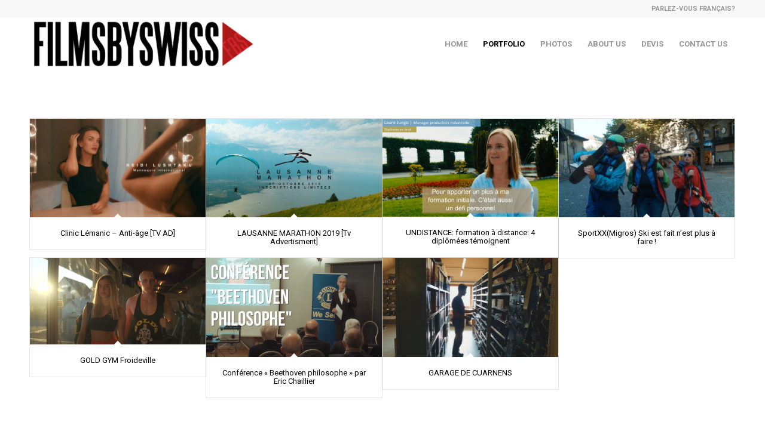

--- FILE ---
content_type: text/html; charset=UTF-8
request_url: https://filmsbyswiss.com/portfolio/
body_size: 9437
content:
<!DOCTYPE html>
<html lang="fr-FR" class="html_stretched responsive av-preloader-disabled  html_header_top html_logo_left html_main_nav_header html_menu_right html_slim html_header_sticky html_header_shrinking html_header_topbar_active html_mobile_menu_phone html_header_searchicon_disabled html_content_align_center html_header_unstick_top_disabled html_header_stretch_disabled html_minimal_header html_av-overlay-side html_av-overlay-side-classic html_av-submenu-noclone html_entry_id_32 av-cookies-no-cookie-consent av-no-preview av-default-lightbox html_text_menu_active av-mobile-menu-switch-default">
<head>
<meta charset="UTF-8" />
<meta name="robots" content="index, follow" />


<!-- mobile setting -->
<meta name="viewport" content="width=device-width, initial-scale=1">

<!-- Scripts/CSS and wp_head hook -->
<title>PORTFOLIO &#8211; filmsbyswiss.com</title>
<meta name='robots' content='max-image-preview:large' />
	<style>img:is([sizes="auto" i], [sizes^="auto," i]) { contain-intrinsic-size: 3000px 1500px }</style>
	
<!-- google webfont font replacement -->

			<script type='text/javascript'>

				(function() {

					/*	check if webfonts are disabled by user setting via cookie - or user must opt in.	*/
					var html = document.getElementsByTagName('html')[0];
					var cookie_check = html.className.indexOf('av-cookies-needs-opt-in') >= 0 || html.className.indexOf('av-cookies-can-opt-out') >= 0;
					var allow_continue = true;
					var silent_accept_cookie = html.className.indexOf('av-cookies-user-silent-accept') >= 0;

					if( cookie_check && ! silent_accept_cookie )
					{
						if( ! document.cookie.match(/aviaCookieConsent/) || html.className.indexOf('av-cookies-session-refused') >= 0 )
						{
							allow_continue = false;
						}
						else
						{
							if( ! document.cookie.match(/aviaPrivacyRefuseCookiesHideBar/) )
							{
								allow_continue = false;
							}
							else if( ! document.cookie.match(/aviaPrivacyEssentialCookiesEnabled/) )
							{
								allow_continue = false;
							}
							else if( document.cookie.match(/aviaPrivacyGoogleWebfontsDisabled/) )
							{
								allow_continue = false;
							}
						}
					}

					if( allow_continue )
					{
						var f = document.createElement('link');

						f.type 	= 'text/css';
						f.rel 	= 'stylesheet';
						f.href 	= 'https://fonts.googleapis.com/css?family=Roboto:100,400,700&display=auto';
						f.id 	= 'avia-google-webfont';

						document.getElementsByTagName('head')[0].appendChild(f);
					}
				})();

			</script>
			<link rel='stylesheet' id='wp-block-library-css' href='https://filmsbyswiss.com/wp-includes/css/dist/block-library/style.css?ver=6.7.1' type='text/css' media='all' />
<style id='global-styles-inline-css' type='text/css'>
:root{--wp--preset--aspect-ratio--square: 1;--wp--preset--aspect-ratio--4-3: 4/3;--wp--preset--aspect-ratio--3-4: 3/4;--wp--preset--aspect-ratio--3-2: 3/2;--wp--preset--aspect-ratio--2-3: 2/3;--wp--preset--aspect-ratio--16-9: 16/9;--wp--preset--aspect-ratio--9-16: 9/16;--wp--preset--color--black: #000000;--wp--preset--color--cyan-bluish-gray: #abb8c3;--wp--preset--color--white: #ffffff;--wp--preset--color--pale-pink: #f78da7;--wp--preset--color--vivid-red: #cf2e2e;--wp--preset--color--luminous-vivid-orange: #ff6900;--wp--preset--color--luminous-vivid-amber: #fcb900;--wp--preset--color--light-green-cyan: #7bdcb5;--wp--preset--color--vivid-green-cyan: #00d084;--wp--preset--color--pale-cyan-blue: #8ed1fc;--wp--preset--color--vivid-cyan-blue: #0693e3;--wp--preset--color--vivid-purple: #9b51e0;--wp--preset--color--metallic-red: #b02b2c;--wp--preset--color--maximum-yellow-red: #edae44;--wp--preset--color--yellow-sun: #eeee22;--wp--preset--color--palm-leaf: #83a846;--wp--preset--color--aero: #7bb0e7;--wp--preset--color--old-lavender: #745f7e;--wp--preset--color--steel-teal: #5f8789;--wp--preset--color--raspberry-pink: #d65799;--wp--preset--color--medium-turquoise: #4ecac2;--wp--preset--gradient--vivid-cyan-blue-to-vivid-purple: linear-gradient(135deg,rgba(6,147,227,1) 0%,rgb(155,81,224) 100%);--wp--preset--gradient--light-green-cyan-to-vivid-green-cyan: linear-gradient(135deg,rgb(122,220,180) 0%,rgb(0,208,130) 100%);--wp--preset--gradient--luminous-vivid-amber-to-luminous-vivid-orange: linear-gradient(135deg,rgba(252,185,0,1) 0%,rgba(255,105,0,1) 100%);--wp--preset--gradient--luminous-vivid-orange-to-vivid-red: linear-gradient(135deg,rgba(255,105,0,1) 0%,rgb(207,46,46) 100%);--wp--preset--gradient--very-light-gray-to-cyan-bluish-gray: linear-gradient(135deg,rgb(238,238,238) 0%,rgb(169,184,195) 100%);--wp--preset--gradient--cool-to-warm-spectrum: linear-gradient(135deg,rgb(74,234,220) 0%,rgb(151,120,209) 20%,rgb(207,42,186) 40%,rgb(238,44,130) 60%,rgb(251,105,98) 80%,rgb(254,248,76) 100%);--wp--preset--gradient--blush-light-purple: linear-gradient(135deg,rgb(255,206,236) 0%,rgb(152,150,240) 100%);--wp--preset--gradient--blush-bordeaux: linear-gradient(135deg,rgb(254,205,165) 0%,rgb(254,45,45) 50%,rgb(107,0,62) 100%);--wp--preset--gradient--luminous-dusk: linear-gradient(135deg,rgb(255,203,112) 0%,rgb(199,81,192) 50%,rgb(65,88,208) 100%);--wp--preset--gradient--pale-ocean: linear-gradient(135deg,rgb(255,245,203) 0%,rgb(182,227,212) 50%,rgb(51,167,181) 100%);--wp--preset--gradient--electric-grass: linear-gradient(135deg,rgb(202,248,128) 0%,rgb(113,206,126) 100%);--wp--preset--gradient--midnight: linear-gradient(135deg,rgb(2,3,129) 0%,rgb(40,116,252) 100%);--wp--preset--font-size--small: 1rem;--wp--preset--font-size--medium: 1.125rem;--wp--preset--font-size--large: 1.75rem;--wp--preset--font-size--x-large: clamp(1.75rem, 3vw, 2.25rem);--wp--preset--spacing--20: 0.44rem;--wp--preset--spacing--30: 0.67rem;--wp--preset--spacing--40: 1rem;--wp--preset--spacing--50: 1.5rem;--wp--preset--spacing--60: 2.25rem;--wp--preset--spacing--70: 3.38rem;--wp--preset--spacing--80: 5.06rem;--wp--preset--shadow--natural: 6px 6px 9px rgba(0, 0, 0, 0.2);--wp--preset--shadow--deep: 12px 12px 50px rgba(0, 0, 0, 0.4);--wp--preset--shadow--sharp: 6px 6px 0px rgba(0, 0, 0, 0.2);--wp--preset--shadow--outlined: 6px 6px 0px -3px rgba(255, 255, 255, 1), 6px 6px rgba(0, 0, 0, 1);--wp--preset--shadow--crisp: 6px 6px 0px rgba(0, 0, 0, 1);}:root { --wp--style--global--content-size: 800px;--wp--style--global--wide-size: 1130px; }:where(body) { margin: 0; }.wp-site-blocks > .alignleft { float: left; margin-right: 2em; }.wp-site-blocks > .alignright { float: right; margin-left: 2em; }.wp-site-blocks > .aligncenter { justify-content: center; margin-left: auto; margin-right: auto; }:where(.is-layout-flex){gap: 0.5em;}:where(.is-layout-grid){gap: 0.5em;}.is-layout-flow > .alignleft{float: left;margin-inline-start: 0;margin-inline-end: 2em;}.is-layout-flow > .alignright{float: right;margin-inline-start: 2em;margin-inline-end: 0;}.is-layout-flow > .aligncenter{margin-left: auto !important;margin-right: auto !important;}.is-layout-constrained > .alignleft{float: left;margin-inline-start: 0;margin-inline-end: 2em;}.is-layout-constrained > .alignright{float: right;margin-inline-start: 2em;margin-inline-end: 0;}.is-layout-constrained > .aligncenter{margin-left: auto !important;margin-right: auto !important;}.is-layout-constrained > :where(:not(.alignleft):not(.alignright):not(.alignfull)){max-width: var(--wp--style--global--content-size);margin-left: auto !important;margin-right: auto !important;}.is-layout-constrained > .alignwide{max-width: var(--wp--style--global--wide-size);}body .is-layout-flex{display: flex;}.is-layout-flex{flex-wrap: wrap;align-items: center;}.is-layout-flex > :is(*, div){margin: 0;}body .is-layout-grid{display: grid;}.is-layout-grid > :is(*, div){margin: 0;}body{padding-top: 0px;padding-right: 0px;padding-bottom: 0px;padding-left: 0px;}a:where(:not(.wp-element-button)){text-decoration: underline;}:root :where(.wp-element-button, .wp-block-button__link){background-color: #32373c;border-width: 0;color: #fff;font-family: inherit;font-size: inherit;line-height: inherit;padding: calc(0.667em + 2px) calc(1.333em + 2px);text-decoration: none;}.has-black-color{color: var(--wp--preset--color--black) !important;}.has-cyan-bluish-gray-color{color: var(--wp--preset--color--cyan-bluish-gray) !important;}.has-white-color{color: var(--wp--preset--color--white) !important;}.has-pale-pink-color{color: var(--wp--preset--color--pale-pink) !important;}.has-vivid-red-color{color: var(--wp--preset--color--vivid-red) !important;}.has-luminous-vivid-orange-color{color: var(--wp--preset--color--luminous-vivid-orange) !important;}.has-luminous-vivid-amber-color{color: var(--wp--preset--color--luminous-vivid-amber) !important;}.has-light-green-cyan-color{color: var(--wp--preset--color--light-green-cyan) !important;}.has-vivid-green-cyan-color{color: var(--wp--preset--color--vivid-green-cyan) !important;}.has-pale-cyan-blue-color{color: var(--wp--preset--color--pale-cyan-blue) !important;}.has-vivid-cyan-blue-color{color: var(--wp--preset--color--vivid-cyan-blue) !important;}.has-vivid-purple-color{color: var(--wp--preset--color--vivid-purple) !important;}.has-metallic-red-color{color: var(--wp--preset--color--metallic-red) !important;}.has-maximum-yellow-red-color{color: var(--wp--preset--color--maximum-yellow-red) !important;}.has-yellow-sun-color{color: var(--wp--preset--color--yellow-sun) !important;}.has-palm-leaf-color{color: var(--wp--preset--color--palm-leaf) !important;}.has-aero-color{color: var(--wp--preset--color--aero) !important;}.has-old-lavender-color{color: var(--wp--preset--color--old-lavender) !important;}.has-steel-teal-color{color: var(--wp--preset--color--steel-teal) !important;}.has-raspberry-pink-color{color: var(--wp--preset--color--raspberry-pink) !important;}.has-medium-turquoise-color{color: var(--wp--preset--color--medium-turquoise) !important;}.has-black-background-color{background-color: var(--wp--preset--color--black) !important;}.has-cyan-bluish-gray-background-color{background-color: var(--wp--preset--color--cyan-bluish-gray) !important;}.has-white-background-color{background-color: var(--wp--preset--color--white) !important;}.has-pale-pink-background-color{background-color: var(--wp--preset--color--pale-pink) !important;}.has-vivid-red-background-color{background-color: var(--wp--preset--color--vivid-red) !important;}.has-luminous-vivid-orange-background-color{background-color: var(--wp--preset--color--luminous-vivid-orange) !important;}.has-luminous-vivid-amber-background-color{background-color: var(--wp--preset--color--luminous-vivid-amber) !important;}.has-light-green-cyan-background-color{background-color: var(--wp--preset--color--light-green-cyan) !important;}.has-vivid-green-cyan-background-color{background-color: var(--wp--preset--color--vivid-green-cyan) !important;}.has-pale-cyan-blue-background-color{background-color: var(--wp--preset--color--pale-cyan-blue) !important;}.has-vivid-cyan-blue-background-color{background-color: var(--wp--preset--color--vivid-cyan-blue) !important;}.has-vivid-purple-background-color{background-color: var(--wp--preset--color--vivid-purple) !important;}.has-metallic-red-background-color{background-color: var(--wp--preset--color--metallic-red) !important;}.has-maximum-yellow-red-background-color{background-color: var(--wp--preset--color--maximum-yellow-red) !important;}.has-yellow-sun-background-color{background-color: var(--wp--preset--color--yellow-sun) !important;}.has-palm-leaf-background-color{background-color: var(--wp--preset--color--palm-leaf) !important;}.has-aero-background-color{background-color: var(--wp--preset--color--aero) !important;}.has-old-lavender-background-color{background-color: var(--wp--preset--color--old-lavender) !important;}.has-steel-teal-background-color{background-color: var(--wp--preset--color--steel-teal) !important;}.has-raspberry-pink-background-color{background-color: var(--wp--preset--color--raspberry-pink) !important;}.has-medium-turquoise-background-color{background-color: var(--wp--preset--color--medium-turquoise) !important;}.has-black-border-color{border-color: var(--wp--preset--color--black) !important;}.has-cyan-bluish-gray-border-color{border-color: var(--wp--preset--color--cyan-bluish-gray) !important;}.has-white-border-color{border-color: var(--wp--preset--color--white) !important;}.has-pale-pink-border-color{border-color: var(--wp--preset--color--pale-pink) !important;}.has-vivid-red-border-color{border-color: var(--wp--preset--color--vivid-red) !important;}.has-luminous-vivid-orange-border-color{border-color: var(--wp--preset--color--luminous-vivid-orange) !important;}.has-luminous-vivid-amber-border-color{border-color: var(--wp--preset--color--luminous-vivid-amber) !important;}.has-light-green-cyan-border-color{border-color: var(--wp--preset--color--light-green-cyan) !important;}.has-vivid-green-cyan-border-color{border-color: var(--wp--preset--color--vivid-green-cyan) !important;}.has-pale-cyan-blue-border-color{border-color: var(--wp--preset--color--pale-cyan-blue) !important;}.has-vivid-cyan-blue-border-color{border-color: var(--wp--preset--color--vivid-cyan-blue) !important;}.has-vivid-purple-border-color{border-color: var(--wp--preset--color--vivid-purple) !important;}.has-metallic-red-border-color{border-color: var(--wp--preset--color--metallic-red) !important;}.has-maximum-yellow-red-border-color{border-color: var(--wp--preset--color--maximum-yellow-red) !important;}.has-yellow-sun-border-color{border-color: var(--wp--preset--color--yellow-sun) !important;}.has-palm-leaf-border-color{border-color: var(--wp--preset--color--palm-leaf) !important;}.has-aero-border-color{border-color: var(--wp--preset--color--aero) !important;}.has-old-lavender-border-color{border-color: var(--wp--preset--color--old-lavender) !important;}.has-steel-teal-border-color{border-color: var(--wp--preset--color--steel-teal) !important;}.has-raspberry-pink-border-color{border-color: var(--wp--preset--color--raspberry-pink) !important;}.has-medium-turquoise-border-color{border-color: var(--wp--preset--color--medium-turquoise) !important;}.has-vivid-cyan-blue-to-vivid-purple-gradient-background{background: var(--wp--preset--gradient--vivid-cyan-blue-to-vivid-purple) !important;}.has-light-green-cyan-to-vivid-green-cyan-gradient-background{background: var(--wp--preset--gradient--light-green-cyan-to-vivid-green-cyan) !important;}.has-luminous-vivid-amber-to-luminous-vivid-orange-gradient-background{background: var(--wp--preset--gradient--luminous-vivid-amber-to-luminous-vivid-orange) !important;}.has-luminous-vivid-orange-to-vivid-red-gradient-background{background: var(--wp--preset--gradient--luminous-vivid-orange-to-vivid-red) !important;}.has-very-light-gray-to-cyan-bluish-gray-gradient-background{background: var(--wp--preset--gradient--very-light-gray-to-cyan-bluish-gray) !important;}.has-cool-to-warm-spectrum-gradient-background{background: var(--wp--preset--gradient--cool-to-warm-spectrum) !important;}.has-blush-light-purple-gradient-background{background: var(--wp--preset--gradient--blush-light-purple) !important;}.has-blush-bordeaux-gradient-background{background: var(--wp--preset--gradient--blush-bordeaux) !important;}.has-luminous-dusk-gradient-background{background: var(--wp--preset--gradient--luminous-dusk) !important;}.has-pale-ocean-gradient-background{background: var(--wp--preset--gradient--pale-ocean) !important;}.has-electric-grass-gradient-background{background: var(--wp--preset--gradient--electric-grass) !important;}.has-midnight-gradient-background{background: var(--wp--preset--gradient--midnight) !important;}.has-small-font-size{font-size: var(--wp--preset--font-size--small) !important;}.has-medium-font-size{font-size: var(--wp--preset--font-size--medium) !important;}.has-large-font-size{font-size: var(--wp--preset--font-size--large) !important;}.has-x-large-font-size{font-size: var(--wp--preset--font-size--x-large) !important;}
:where(.wp-block-post-template.is-layout-flex){gap: 1.25em;}:where(.wp-block-post-template.is-layout-grid){gap: 1.25em;}
:where(.wp-block-columns.is-layout-flex){gap: 2em;}:where(.wp-block-columns.is-layout-grid){gap: 2em;}
:root :where(.wp-block-pullquote){font-size: 1.5em;line-height: 1.6;}
</style>
<link rel='stylesheet' id='bootstrap-style-css' href='https://filmsbyswiss.com/wp-content/plugins/wp-logical-devis/assets/css/bootstrap.min.css?ver=4.1.1' type='text/css' media='all' />
<link rel='stylesheet' id='slider-style-css' href='https://filmsbyswiss.com/wp-content/plugins/wp-logical-devis/assets/css/bootstrap-slider.min.css?ver=10.0.2' type='text/css' media='all' />
<link rel='stylesheet' id='grid-style-css' href='https://filmsbyswiss.com/wp-content/plugins/wp-logical-devis/assets/css/grid.css?ver=6.7.1' type='text/css' media='all' />
<link rel='stylesheet' id='pretty-style-css' href='https://filmsbyswiss.com/wp-content/plugins/wp-logical-devis/assets/css/pretty.css?ver=1.1.0' type='text/css' media='all' />
<link rel='stylesheet' id='parent-style-css' href='https://filmsbyswiss.com/wp-content/themes/enfold/style.css?ver=6.7.1' type='text/css' media='all' />
<link rel='stylesheet' id='child-style-css' href='https://filmsbyswiss.com/wp-content/themes/enfold-child-filmsbyswiss/style.css?ver=3536' type='text/css' media='all' />
<link rel='stylesheet' id='avia-merged-styles-css' href='https://filmsbyswiss.com/wp-content/uploads/sites/14/dynamic_avia/avia-merged-styles-57b00c27cb4cfe2de816b202854abadb---6734640e53cfa.css' type='text/css' media='all' />
<link rel="canonical" href="https://filmsbyswiss.com/portfolio/" />
<link rel='shortlink' href='https://filmsbyswiss.com/?p=32' />
<link rel="alternate" title="oEmbed (JSON)" type="application/json+oembed" href="https://filmsbyswiss.com/wp-json/oembed/1.0/embed?url=https%3A%2F%2Ffilmsbyswiss.com%2Fportfolio%2F" />
<link rel="alternate" title="oEmbed (XML)" type="text/xml+oembed" href="https://filmsbyswiss.com/wp-json/oembed/1.0/embed?url=https%3A%2F%2Ffilmsbyswiss.com%2Fportfolio%2F&#038;format=xml" />
<link rel="profile" href="https://gmpg.org/xfn/11" />
<link rel="alternate" type="application/rss+xml" title="filmsbyswiss.com RSS2 Feed" href="https://filmsbyswiss.com/feed/" />
<link rel="pingback" href="https://filmsbyswiss.com/xmlrpc.php" />
<!--[if lt IE 9]><script src="https://filmsbyswiss.com/wp-content/themes/enfold/js/html5shiv.js"></script><![endif]-->
<link rel="icon" href="https://filmsbyswiss.com/wp-content/uploads/sites/14/2022/08/favicon-80x80.png" type="image/png">

<!-- To speed up the rendering and to display the site as fast as possible to the user we include some styles and scripts for above the fold content inline -->
<script type="text/javascript">'use strict';var avia_is_mobile=!1;if(/Android|webOS|iPhone|iPad|iPod|BlackBerry|IEMobile|Opera Mini/i.test(navigator.userAgent)&&'ontouchstart' in document.documentElement){avia_is_mobile=!0;document.documentElement.className+=' avia_mobile '}
else{document.documentElement.className+=' avia_desktop '};document.documentElement.className+=' js_active ';(function(){var e=['-webkit-','-moz-','-ms-',''],n='',o=!1,a=!1;for(var t in e){if(e[t]+'transform' in document.documentElement.style){o=!0;n=e[t]+'transform'};if(e[t]+'perspective' in document.documentElement.style){a=!0}};if(o){document.documentElement.className+=' avia_transform '};if(a){document.documentElement.className+=' avia_transform3d '};if(typeof document.getElementsByClassName=='function'&&typeof document.documentElement.getBoundingClientRect=='function'&&avia_is_mobile==!1){if(n&&window.innerHeight>0){setTimeout(function(){var e=0,o={},a=0,t=document.getElementsByClassName('av-parallax'),i=window.pageYOffset||document.documentElement.scrollTop;for(e=0;e<t.length;e++){t[e].style.top='0px';o=t[e].getBoundingClientRect();a=Math.ceil((window.innerHeight+i-o.top)*0.3);t[e].style[n]='translate(0px, '+a+'px)';t[e].style.top='auto';t[e].className+=' enabled-parallax '}},50)}}})();</script><style type="text/css">
		@font-face {font-family: 'entypo-fontello'; font-weight: normal; font-style: normal; font-display: auto;
		src: url('https://filmsbyswiss.com/wp-content/themes/enfold/config-templatebuilder/avia-template-builder/assets/fonts/entypo-fontello.woff2') format('woff2'),
		url('https://filmsbyswiss.com/wp-content/themes/enfold/config-templatebuilder/avia-template-builder/assets/fonts/entypo-fontello.woff') format('woff'),
		url('https://filmsbyswiss.com/wp-content/themes/enfold/config-templatebuilder/avia-template-builder/assets/fonts/entypo-fontello.ttf') format('truetype'),
		url('https://filmsbyswiss.com/wp-content/themes/enfold/config-templatebuilder/avia-template-builder/assets/fonts/entypo-fontello.svg#entypo-fontello') format('svg'),
		url('https://filmsbyswiss.com/wp-content/themes/enfold/config-templatebuilder/avia-template-builder/assets/fonts/entypo-fontello.eot'),
		url('https://filmsbyswiss.com/wp-content/themes/enfold/config-templatebuilder/avia-template-builder/assets/fonts/entypo-fontello.eot?#iefix') format('embedded-opentype');
		} #top .avia-font-entypo-fontello, body .avia-font-entypo-fontello, html body [data-av_iconfont='entypo-fontello']:before{ font-family: 'entypo-fontello'; }
		</style>
</head>

<body id="top" class="page-template-default page page-id-32 stretched rtl_columns av-curtain-numeric roboto  avia-responsive-images-support av-recaptcha-enabled av-google-badge-hide" itemscope="itemscope" itemtype="https://schema.org/WebPage" >

	
	<div id='wrap_all'>

	
<header id='header' class='all_colors header_color light_bg_color  av_header_top av_logo_left av_main_nav_header av_menu_right av_slim av_header_sticky av_header_shrinking av_header_stretch_disabled av_mobile_menu_phone av_header_searchicon_disabled av_header_unstick_top_disabled av_minimal_header av_bottom_nav_disabled  av_header_border_disabled'  data-av_shrink_factor='50' role="banner" itemscope="itemscope" itemtype="https://schema.org/WPHeader" >

		<div id='header_meta' class='container_wrap container_wrap_meta  av_secondary_right av_extra_header_active av_entry_id_32'>

			      <div class='container'>
			      <nav class='sub_menu'  role="navigation" itemscope="itemscope" itemtype="https://schema.org/SiteNavigationElement" ><ul role="menu" class="menu" id="avia2-menu"><li role="menuitem" id="menu-item-708" class="menu-item menu-item-type-custom menu-item-object-custom menu-item-708"><a href="https://filmsbyswiss.ch">Parlez-vous français?</a></li>
</ul></nav>			      </div>
		</div>

		<div  id='header_main' class='container_wrap container_wrap_logo'>

        <div class='container av-logo-container'><div class='inner-container'><span class='logo avia-standard-logo'><a href='https://filmsbyswiss.com/' class='' aria-label='banner site' title='banner site'><img src="https://filmsbyswiss.com/wp-content/uploads/sites/14/2022/07/banner-site-e1658927593586.png" height="100" width="300" alt='filmsbyswiss.com' title='banner site' /></a></span><nav class='main_menu' data-selectname='Select a page'  role="navigation" itemscope="itemscope" itemtype="https://schema.org/SiteNavigationElement" ><div class="avia-menu av-main-nav-wrap"><ul role="menu" class="menu av-main-nav" id="avia-menu"><li role="menuitem" id="menu-item-16" class="menu-item menu-item-type-custom menu-item-object-custom menu-item-home menu-item-top-level menu-item-top-level-1"><a href="https://filmsbyswiss.com/" itemprop="url" tabindex="0"><span class="avia-bullet"></span><span class="avia-menu-text">HOME</span><span class="avia-menu-fx"><span class="avia-arrow-wrap"><span class="avia-arrow"></span></span></span></a></li>
<li role="menuitem" id="menu-item-34" class="menu-item menu-item-type-post_type menu-item-object-page current-menu-item page_item page-item-32 current_page_item menu-item-top-level menu-item-top-level-2"><a href="https://filmsbyswiss.com/portfolio/" itemprop="url" tabindex="0"><span class="avia-bullet"></span><span class="avia-menu-text">PORTFOLIO</span><span class="avia-menu-fx"><span class="avia-arrow-wrap"><span class="avia-arrow"></span></span></span></a></li>
<li role="menuitem" id="menu-item-668" class="menu-item menu-item-type-post_type menu-item-object-page menu-item-top-level menu-item-top-level-3"><a href="https://filmsbyswiss.com/photos/" itemprop="url" tabindex="0"><span class="avia-bullet"></span><span class="avia-menu-text">PHOTOS</span><span class="avia-menu-fx"><span class="avia-arrow-wrap"><span class="avia-arrow"></span></span></span></a></li>
<li role="menuitem" id="menu-item-18" class="menu-item menu-item-type-post_type menu-item-object-page menu-item-top-level menu-item-top-level-4"><a href="https://filmsbyswiss.com/infos/" itemprop="url" tabindex="0"><span class="avia-bullet"></span><span class="avia-menu-text">ABOUT US</span><span class="avia-menu-fx"><span class="avia-arrow-wrap"><span class="avia-arrow"></span></span></span></a></li>
<li role="menuitem" id="menu-item-555" class="menu-item menu-item-type-post_type menu-item-object-page menu-item-top-level menu-item-top-level-5"><a href="https://filmsbyswiss.com/devis/" itemprop="url" tabindex="0"><span class="avia-bullet"></span><span class="avia-menu-text">DEVIS</span><span class="avia-menu-fx"><span class="avia-arrow-wrap"><span class="avia-arrow"></span></span></span></a></li>
<li role="menuitem" id="menu-item-17" class="menu-item menu-item-type-post_type menu-item-object-page menu-item-top-level menu-item-top-level-6"><a href="https://filmsbyswiss.com/contact/" itemprop="url" tabindex="0"><span class="avia-bullet"></span><span class="avia-menu-text">CONTACT US</span><span class="avia-menu-fx"><span class="avia-arrow-wrap"><span class="avia-arrow"></span></span></span></a></li>
<li class="av-burger-menu-main menu-item-avia-special " role="menuitem">
	        			<a href="#" aria-label="Menu" aria-hidden="false">
							<span class="av-hamburger av-hamburger--spin av-js-hamburger">
								<span class="av-hamburger-box">
						          <span class="av-hamburger-inner"></span>
						          <strong>Menu</strong>
								</span>
							</span>
							<span class="avia_hidden_link_text">Menu</span>
						</a>
	        		   </li></ul></div></nav></div> </div> 
		<!-- end container_wrap-->
		</div>
<div class="header_bg"></div>
<!-- end header -->
</header>

	<div id='main' class='all_colors' data-scroll-offset='88'>

	<div   class='main_color container_wrap_first container_wrap fullsize'  ><div class='container av-section-cont-open' ><main  role="main" itemprop="mainContentOfPage"  class='template-page content  av-content-full alpha units'><div class='post-entry post-entry-type-page post-entry-32'><div class='entry-content-wrapper clearfix'><div  class='flex_column av-668w-eb74c7e2504a0ca8ab400eee4b9b42b7 av_one_full  avia-builder-el-0  avia-builder-el-no-sibling  first flex_column_div  '     ><div  id="av-sc-portfolio-1"  class="av-portfolio-grid-sorting-container"><div class='sort_width_container  av-sort-yes' data-portfolio-id='1' ><div id='js_sort_items' ><div class='sort_by_cat hidden'><a href="#" data-filter="all_sort" class="all_sort_button active_sort"><span class="inner_sort_button"><span>All</span><small class="av-cat-count"> 7 </small></span></a><span class="text-sep portfolio_sort_sep">/</span><a href="#" data-filter="portfolio_sort" class="portfolio_sort_button" ><span class="inner_sort_button"><span>Portfolio</span><small class="av-cat-count"> 7 </small></span></a></div></div></div><div  class=' grid-sort-container isotope   no_margin-container with-excerpt-container grid-total-odd grid-col-4 grid-links-' data-portfolio-id='1'><div data-ajax-id='244' class=' grid-entry flex_column isotope-item all_sort no_margin post-entry post-entry-244 grid-entry-overview grid-loop-1 grid-parity-odd  portfolio_sort  av_one_fourth first default_av_fullwidth '><article class='main_color inner-entry'  itemscope="itemscope" itemtype="https://schema.org/CreativeWork" ><a href="https://filmsbyswiss.com/portfolio-item/clinic-lemanic-anti-age-spot-tv/" title='Clinic Lémanic &#8211; Anti-âge [TV AD]'  data-rel='grid-1' class='grid-image avia-hover-fx'> <img decoding="async" fetchpriority="high" width="590" height="332" src="https://filmsbyswiss.com/wp-content/uploads/sites/14/2016/10/598297235_590x332.jpg" class="wp-image-245 avia-img-lazy-loading-not-245 attachment-no scaling size-no scaling wp-post-image" alt="" srcset="https://filmsbyswiss.com/wp-content/uploads/sites/14/2016/10/598297235_590x332.jpg 590w, https://filmsbyswiss.com/wp-content/uploads/sites/14/2016/10/598297235_590x332-300x169.jpg 300w" sizes="(max-width: 590px) 100vw, 590px" /></a><div class='grid-content'><div class='avia-arrow'></div><header class="entry-content-header" aria-label="Portfolio: Clinic Lémanic &#8211; Anti-âge [TV AD]"><h3 class='grid-entry-title entry-title '  itemprop="headline" ><a href='https://filmsbyswiss.com/portfolio-item/clinic-lemanic-anti-age-spot-tv/' title='Clinic Lémanic &#8211; Anti-âge [TV AD]'>Clinic Lémanic &#8211; Anti-âge [TV AD]</a></h3></header></div><footer class="entry-footer"></footer></article></div><div data-ajax-id='151' class=' grid-entry flex_column isotope-item all_sort no_margin post-entry post-entry-151 grid-entry-overview grid-loop-2 grid-parity-even  portfolio_sort  av_one_fourth  default_av_fullwidth '><article class='main_color inner-entry'  itemscope="itemscope" itemtype="https://schema.org/CreativeWork" ><a href="https://filmsbyswiss.com/portfolio-item/lausanne-marathon-2015-tv-advertisment/" title='LAUSANNE MARATHON 2019 [Tv Advertisment]'  data-rel='grid-1' class='grid-image avia-hover-fx'> <img decoding="async" fetchpriority="high" width="2560" height="1435" src="https://filmsbyswiss.com/wp-content/uploads/sites/14/2022/07/LM-thumbnail-scaled.jpg" class="wp-image-674 avia-img-lazy-loading-not-674 attachment-no scaling size-no scaling wp-post-image" alt="" srcset="https://filmsbyswiss.com/wp-content/uploads/sites/14/2022/07/LM-thumbnail-scaled.jpg 2560w, https://filmsbyswiss.com/wp-content/uploads/sites/14/2022/07/LM-thumbnail-300x168.jpg 300w, https://filmsbyswiss.com/wp-content/uploads/sites/14/2022/07/LM-thumbnail-1024x574.jpg 1024w, https://filmsbyswiss.com/wp-content/uploads/sites/14/2022/07/LM-thumbnail-768x430.jpg 768w, https://filmsbyswiss.com/wp-content/uploads/sites/14/2022/07/LM-thumbnail-1536x861.jpg 1536w, https://filmsbyswiss.com/wp-content/uploads/sites/14/2022/07/LM-thumbnail-2048x1148.jpg 2048w, https://filmsbyswiss.com/wp-content/uploads/sites/14/2022/07/LM-thumbnail-1120x628.jpg 1120w" sizes="(max-width: 2560px) 100vw, 2560px" /></a><div class='grid-content'><div class='avia-arrow'></div><header class="entry-content-header" aria-label="Portfolio: LAUSANNE MARATHON 2019 [Tv Advertisment]"><h3 class='grid-entry-title entry-title '  itemprop="headline" ><a href='https://filmsbyswiss.com/portfolio-item/lausanne-marathon-2015-tv-advertisment/' title='LAUSANNE MARATHON 2019 [Tv Advertisment]'>LAUSANNE MARATHON 2019 [Tv Advertisment]</a></h3></header></div><footer class="entry-footer"></footer></article></div><div data-ajax-id='632' class=' grid-entry flex_column isotope-item all_sort no_margin post-entry post-entry-632 grid-entry-overview grid-loop-3 grid-parity-odd  portfolio_sort  av_one_fourth  default_av_fullwidth '><article class='main_color inner-entry'  itemscope="itemscope" itemtype="https://schema.org/CreativeWork" ><a href="https://filmsbyswiss.com/portfolio-item/undistance-formation-a-distance-4-diplomees-temoignent/" title='UNDISTANCE: formation à distance: 4 diplômées témoignent'  data-rel='grid-1' class='grid-image avia-hover-fx'> <img decoding="async" fetchpriority="high" width="1322" height="736" src="https://filmsbyswiss.com/wp-content/uploads/sites/14/2022/07/Capture-d’écran-2022-07-27-à-12.49.19.png" class="wp-image-633 avia-img-lazy-loading-not-633 attachment-no scaling size-no scaling wp-post-image" alt="" srcset="https://filmsbyswiss.com/wp-content/uploads/sites/14/2022/07/Capture-d’écran-2022-07-27-à-12.49.19.png 1322w, https://filmsbyswiss.com/wp-content/uploads/sites/14/2022/07/Capture-d’écran-2022-07-27-à-12.49.19-300x167.png 300w, https://filmsbyswiss.com/wp-content/uploads/sites/14/2022/07/Capture-d’écran-2022-07-27-à-12.49.19-1024x570.png 1024w, https://filmsbyswiss.com/wp-content/uploads/sites/14/2022/07/Capture-d’écran-2022-07-27-à-12.49.19-768x428.png 768w, https://filmsbyswiss.com/wp-content/uploads/sites/14/2022/07/Capture-d’écran-2022-07-27-à-12.49.19-1120x624.png 1120w" sizes="(max-width: 1322px) 100vw, 1322px" /></a><div class='grid-content'><div class='avia-arrow'></div><header class="entry-content-header" aria-label="Portfolio: UNDISTANCE: formation à distance: 4 diplômées témoignent"><h3 class='grid-entry-title entry-title '  itemprop="headline" ><a href='https://filmsbyswiss.com/portfolio-item/undistance-formation-a-distance-4-diplomees-temoignent/' title='UNDISTANCE: formation à distance: 4 diplômées témoignent'>UNDISTANCE: formation à distance: 4 diplômées témoignent</a></h3></header></div><footer class="entry-footer"></footer></article></div><div data-ajax-id='348' class=' grid-entry flex_column isotope-item all_sort no_margin post-entry post-entry-348 grid-entry-overview grid-loop-4 grid-parity-even  portfolio_sort  av_one_fourth  default_av_fullwidth '><article class='main_color inner-entry'  itemscope="itemscope" itemtype="https://schema.org/CreativeWork" ><a href="https://filmsbyswiss.com/portfolio-item/sportxxmigros-ski-est-fait-nest-plus-a-faire/" title='SportXX(Migros) Ski est fait n&rsquo;est plus à faire !'  data-rel='grid-1' class='grid-image avia-hover-fx'> <img decoding="async" fetchpriority="high" width="590" height="332" src="https://filmsbyswiss.com/wp-content/uploads/sites/14/2017/11/664855472_590x332.jpg" class="wp-image-349 avia-img-lazy-loading-not-349 attachment-no scaling size-no scaling wp-post-image" alt="" srcset="https://filmsbyswiss.com/wp-content/uploads/sites/14/2017/11/664855472_590x332.jpg 590w, https://filmsbyswiss.com/wp-content/uploads/sites/14/2017/11/664855472_590x332-300x169.jpg 300w" sizes="(max-width: 590px) 100vw, 590px" /></a><div class='grid-content'><div class='avia-arrow'></div><header class="entry-content-header" aria-label="Portfolio: SportXX(Migros) Ski est fait n&rsquo;est plus à faire !"><h3 class='grid-entry-title entry-title '  itemprop="headline" ><a href='https://filmsbyswiss.com/portfolio-item/sportxxmigros-ski-est-fait-nest-plus-a-faire/' title='SportXX(Migros) Ski est fait n&rsquo;est plus à faire !'>SportXX(Migros) Ski est fait n&rsquo;est plus à faire !</a></h3></header></div><footer class="entry-footer"></footer></article></div><div data-ajax-id='629' class=' grid-entry flex_column isotope-item all_sort no_margin post-entry post-entry-629 grid-entry-overview grid-loop-5 grid-parity-odd  portfolio_sort  av_one_fourth first default_av_fullwidth '><article class='main_color inner-entry'  itemscope="itemscope" itemtype="https://schema.org/CreativeWork" ><a href="https://filmsbyswiss.com/portfolio-item/gold-gym-froideville/" title='GOLD GYM Froideville'  data-rel='grid-1' class='grid-image avia-hover-fx'> <img decoding="async" fetchpriority="high" width="2286" height="1122" src="https://filmsbyswiss.com/wp-content/uploads/sites/14/2022/07/Capture-d’écran-2022-07-27-à-12.31.33.png" class="wp-image-630 avia-img-lazy-loading-not-630 attachment-no scaling size-no scaling wp-post-image" alt="" srcset="https://filmsbyswiss.com/wp-content/uploads/sites/14/2022/07/Capture-d’écran-2022-07-27-à-12.31.33.png 2286w, https://filmsbyswiss.com/wp-content/uploads/sites/14/2022/07/Capture-d’écran-2022-07-27-à-12.31.33-300x147.png 300w, https://filmsbyswiss.com/wp-content/uploads/sites/14/2022/07/Capture-d’écran-2022-07-27-à-12.31.33-1024x503.png 1024w, https://filmsbyswiss.com/wp-content/uploads/sites/14/2022/07/Capture-d’écran-2022-07-27-à-12.31.33-768x377.png 768w, https://filmsbyswiss.com/wp-content/uploads/sites/14/2022/07/Capture-d’écran-2022-07-27-à-12.31.33-1536x754.png 1536w, https://filmsbyswiss.com/wp-content/uploads/sites/14/2022/07/Capture-d’écran-2022-07-27-à-12.31.33-2048x1005.png 2048w, https://filmsbyswiss.com/wp-content/uploads/sites/14/2022/07/Capture-d’écran-2022-07-27-à-12.31.33-1120x550.png 1120w" sizes="(max-width: 2286px) 100vw, 2286px" /></a><div class='grid-content'><div class='avia-arrow'></div><header class="entry-content-header" aria-label="Portfolio: GOLD GYM Froideville"><h3 class='grid-entry-title entry-title '  itemprop="headline" ><a href='https://filmsbyswiss.com/portfolio-item/gold-gym-froideville/' title='GOLD GYM Froideville'>GOLD GYM Froideville</a></h3></header></div><footer class="entry-footer"></footer></article></div><div data-ajax-id='626' class=' grid-entry flex_column isotope-item all_sort no_margin post-entry post-entry-626 grid-entry-overview grid-loop-6 grid-parity-even  portfolio_sort  av_one_fourth  default_av_fullwidth '><article class='main_color inner-entry'  itemscope="itemscope" itemtype="https://schema.org/CreativeWork" ><a href="https://filmsbyswiss.com/portfolio-item/conference-beethoven-philosophe-par-eric-chaillier/" title='Conférence « Beethoven philosophe » par Eric Chaillier'  data-rel='grid-1' class='grid-image avia-hover-fx'> <img decoding="async" fetchpriority="high" width="1920" height="1080" src="https://filmsbyswiss.com/wp-content/uploads/sites/14/2022/07/THUMBNAIL-Conférence-22Beethoven-philosophe22_00000.jpg" class="wp-image-627 avia-img-lazy-loading-not-627 attachment-no scaling size-no scaling wp-post-image" alt="" srcset="https://filmsbyswiss.com/wp-content/uploads/sites/14/2022/07/THUMBNAIL-Conférence-22Beethoven-philosophe22_00000.jpg 1920w, https://filmsbyswiss.com/wp-content/uploads/sites/14/2022/07/THUMBNAIL-Conférence-22Beethoven-philosophe22_00000-300x169.jpg 300w, https://filmsbyswiss.com/wp-content/uploads/sites/14/2022/07/THUMBNAIL-Conférence-22Beethoven-philosophe22_00000-1024x576.jpg 1024w, https://filmsbyswiss.com/wp-content/uploads/sites/14/2022/07/THUMBNAIL-Conférence-22Beethoven-philosophe22_00000-768x432.jpg 768w, https://filmsbyswiss.com/wp-content/uploads/sites/14/2022/07/THUMBNAIL-Conférence-22Beethoven-philosophe22_00000-1536x864.jpg 1536w, https://filmsbyswiss.com/wp-content/uploads/sites/14/2022/07/THUMBNAIL-Conférence-22Beethoven-philosophe22_00000-1120x630.jpg 1120w" sizes="(max-width: 1920px) 100vw, 1920px" /></a><div class='grid-content'><div class='avia-arrow'></div><header class="entry-content-header" aria-label="Portfolio: Conférence « Beethoven philosophe » par Eric Chaillier"><h3 class='grid-entry-title entry-title '  itemprop="headline" ><a href='https://filmsbyswiss.com/portfolio-item/conference-beethoven-philosophe-par-eric-chaillier/' title='Conférence « Beethoven philosophe » par Eric Chaillier'>Conférence « Beethoven philosophe » par Eric Chaillier</a></h3></header></div><footer class="entry-footer"></footer></article></div><div data-ajax-id='231' class=' grid-entry flex_column isotope-item all_sort no_margin post-entry post-entry-231 grid-entry-overview grid-loop-7 grid-parity-odd  post-entry-last  portfolio_sort  av_one_fourth  default_av_fullwidth '><article class='main_color inner-entry'  itemscope="itemscope" itemtype="https://schema.org/CreativeWork" ><a href="https://filmsbyswiss.com/portfolio-item/garage-de-cuarnens/" title='GARAGE DE CUARNENS'  data-rel='grid-1' class='grid-image avia-hover-fx'> <img decoding="async" fetchpriority="high" width="590" height="332" src="https://filmsbyswiss.com/wp-content/uploads/sites/14/2016/09/594391730_590x332.jpg" class="wp-image-232 avia-img-lazy-loading-not-232 attachment-no scaling size-no scaling wp-post-image" alt="" srcset="https://filmsbyswiss.com/wp-content/uploads/sites/14/2016/09/594391730_590x332.jpg 590w, https://filmsbyswiss.com/wp-content/uploads/sites/14/2016/09/594391730_590x332-300x169.jpg 300w" sizes="(max-width: 590px) 100vw, 590px" /></a><div class='grid-content'><div class='avia-arrow'></div><header class="entry-content-header" aria-label="Portfolio: GARAGE DE CUARNENS"><h3 class='grid-entry-title entry-title '  itemprop="headline" ><a href='https://filmsbyswiss.com/portfolio-item/garage-de-cuarnens/' title='GARAGE DE CUARNENS'>GARAGE DE CUARNENS</a></h3></header></div><footer class="entry-footer"></footer></article></div></div></div>   <!--   class="av-portfolio-grid-sorting-container"  --></div>
</div></div></main><!-- close content main element --> <!-- section close by builder template -->		</div><!--end builder template--></div><!-- close default .container_wrap element -->

	
				<footer class='container_wrap socket_color' id='socket'  role="contentinfo" itemscope="itemscope" itemtype="https://schema.org/WPFooter" aria-label="Copyright and company info" >
                    <div class='container'>

                        <span class='copyright'>© Copyright 2026 filmsbywiss, Tous droits réservés</span>

                        
                    </div>

	            <!-- ####### END SOCKET CONTAINER ####### -->
				</footer>


					<!-- end main -->
		</div>

		<!-- end wrap_all --></div>

<a href='#top' title='Scroll to top' id='scroll-top-link' aria-hidden='true' data-av_icon='' data-av_iconfont='entypo-fontello' tabindex='-1'><span class="avia_hidden_link_text">Scroll to top</span></a>

<div id="fb-root"></div>


 <script type='text/javascript'>
 /* <![CDATA[ */  
var avia_framework_globals = avia_framework_globals || {};
    avia_framework_globals.frameworkUrl = 'https://filmsbyswiss.com/wp-content/themes/enfold/framework/';
    avia_framework_globals.installedAt = 'https://filmsbyswiss.com/wp-content/themes/enfold/';
    avia_framework_globals.ajaxurl = 'https://filmsbyswiss.com/wp-admin/admin-ajax.php';
/* ]]> */ 
</script>
 
 <style id='core-block-supports-inline-css' type='text/css'>
/**
 * Core styles: block-supports
 */

</style>
<script type="text/javascript" src="https://filmsbyswiss.com/wp-includes/js/jquery/jquery.js?ver=3.7.1" id="jquery-core-js"></script>
<script type="text/javascript" src="https://filmsbyswiss.com/wp-includes/js/jquery/jquery-migrate.js?ver=3.4.1" id="jquery-migrate-js"></script>
<script type="text/javascript" src="https://filmsbyswiss.com/wp-content/plugins/wp-logical-devis/assets/js/bootstrap.min.js?ver=3.3.7" id="bootstrap-js-js"></script>
<script type="text/javascript" src="https://filmsbyswiss.com/wp-content/plugins/wp-logical-devis/assets/js/jquery.bootstrap.wizard.min.js?ver=1.2.0" id="wizard-js-js"></script>
<script type="text/javascript" src="https://filmsbyswiss.com/wp-content/plugins/wp-logical-devis/assets/js/jquery.validate.min.js?ver=1.17.0" id="validate-js-js"></script>
<script type="text/javascript" src="https://filmsbyswiss.com/wp-content/plugins/wp-logical-devis/assets/js/bootstrap-slider.min.js?ver=10.0.2" id="slider-js-js"></script>
<script type="text/javascript" id="prettify-js-js-before">
/* <![CDATA[ */
var the_ajax_devis = "https://filmsbyswiss.com/wp-admin/admin-ajax.php"; 
var postnonce = "cc8b06601b"; 
/* ]]> */
</script>
<script type="text/javascript" src="https://filmsbyswiss.com/wp-content/plugins/wp-logical-devis/assets/js/prettify.js?ver=1.0.0" id="prettify-js-js"></script>
<script type="text/javascript" src="https://filmsbyswiss.com/wp-content/plugins/wp-logical-devis/assets/js/messages_fr.js?ver=1.0.0" id="translate-js-js"></script>
<script type="text/javascript" src="https://filmsbyswiss.com/wp-content/plugins/wp-logical-devis/assets/js/core.js?ver=1.1.0" id="core-js-js"></script>
<script type="text/javascript" id="avia_google_recaptcha_front_script-js-extra">
/* <![CDATA[ */
var AviaReCAPTCHA_front = {"version":"avia_recaptcha_v2","site_key2":"6LdVPB8TAAAAABQQgjG1MDU_waRTci9KYlWDMCJd","site_key3":"","api":"https:\/\/www.google.com\/recaptcha\/api.js","api_lang":"fr","avia_api_script":"https:\/\/filmsbyswiss.com\/wp-content\/themes\/enfold\/framework\/js\/conditional_load\/avia_google_recaptcha_api.js","theme":"light","score":"0.5","verify_nonce":"754edfc77f","cannot_use":"<h3 class=\"av-recaptcha-error-main\">Sorry, a problem occurred trying to communicate with Google reCAPTCHA API. You are currently not able to submit the contact form. Please try again later - reload the page and also check your internet connection.<\/h3>","init_error_msg":"Initial setting failed. Sitekey 2 and\/or sitekey 3 missing in frontend.","v3_timeout_pageload":"Timeout occurred connecting to V3 API on initial pageload","v3_timeout_verify":"Timeout occurred connecting to V3 API on verifying submit","v2_timeout_verify":"Timeout occurred connecting to V2 API on verifying you as human. Please try again and check your internet connection. It might be necessary to reload the page.","verify_msg":"Verify....","connection_error":"Could not connect to the internet. Please reload the page and try again.","validate_first":"Please validate that you are a human first","validate_submit":"Before submitting we validate that you are a human first.","no_token":"Missing internal token on valid submit - unable to proceed.","invalid_version":"Invalid reCAPTCHA version found.","api_load_error":"Google reCAPTCHA API could not be loaded."};
/* ]]> */
</script>
<script type="text/javascript" src="https://filmsbyswiss.com/wp-content/uploads/sites/14/dynamic_avia/avia-head-scripts-93f5ec13788e3e47a9041a77c1ffc049---6734640e644b5.js" id="avia-head-scripts-js"></script>
<script type="text/javascript" id="avia-footer-scripts-js-extra">
/* <![CDATA[ */
var AviaReCAPTCHA_front = {"version":"avia_recaptcha_v2","site_key2":"6LdVPB8TAAAAABQQgjG1MDU_waRTci9KYlWDMCJd","site_key3":"","api":"https:\/\/www.google.com\/recaptcha\/api.js","api_lang":"fr","avia_api_script":"https:\/\/filmsbyswiss.com\/wp-content\/themes\/enfold\/framework\/js\/conditional_load\/avia_google_recaptcha_api.js","theme":"light","score":"0.5","verify_nonce":"754edfc77f","cannot_use":"<h3 class=\"av-recaptcha-error-main\">Sorry, a problem occurred trying to communicate with Google reCAPTCHA API. You are currently not able to submit the contact form. Please try again later - reload the page and also check your internet connection.<\/h3>","init_error_msg":"Initial setting failed. Sitekey 2 and\/or sitekey 3 missing in frontend.","v3_timeout_pageload":"Timeout occurred connecting to V3 API on initial pageload","v3_timeout_verify":"Timeout occurred connecting to V3 API on verifying submit","v2_timeout_verify":"Timeout occurred connecting to V2 API on verifying you as human. Please try again and check your internet connection. It might be necessary to reload the page.","verify_msg":"Verify....","connection_error":"Could not connect to the internet. Please reload the page and try again.","validate_first":"Please validate that you are a human first","validate_submit":"Before submitting we validate that you are a human first.","no_token":"Missing internal token on valid submit - unable to proceed.","invalid_version":"Invalid reCAPTCHA version found.","api_load_error":"Google reCAPTCHA API could not be loaded."};
/* ]]> */
</script>
<script type="text/javascript" src="https://filmsbyswiss.com/wp-content/uploads/sites/14/dynamic_avia/avia-footer-scripts-f502b9b16267654eaed7df5697d0d3f2---6734640ec00e2.js" id="avia-footer-scripts-js"></script>
</body>
</html>


--- FILE ---
content_type: text/css
request_url: https://filmsbyswiss.com/wp-content/plugins/wp-logical-devis/assets/css/pretty.css?ver=1.1.0
body_size: 903
content:

/* pretty */

#top #rootwizard #tab2 select {
    display: inline;
    margin: 0 25px 0 0;
    width: 25%;
}

.com { color: #93a1a1; }
.lit { color: #195f91; }
.pun, .opn, .clo { color: #93a1a1; }
.fun { color: #dc322f; }
.str, .atv { color: #D14; }
.kwd, .prettyprint .tag { color: #1e347b; }
.typ, .atn, .dec, .var { color: teal; }
.pln { color: #48484c; }

.prettyprint {
    padding: 8px;
    background-color: #f7f7f9;
    border: 1px solid #e1e1e8;
}
.prettyprint.linenums {
    -webkit-box-shadow: inset 40px 0 0 #fbfbfc, inset 41px 0 0 #ececf0;
    -moz-box-shadow: inset 40px 0 0 #fbfbfc, inset 41px 0 0 #ececf0;
    box-shadow: inset 40px 0 0 #fbfbfc, inset 41px 0 0 #ececf0;
}

/* Specify class=linenums on a pre to get line numbering */
ol.linenums {
    margin: 0 0 0 33px; /* IE indents via margin-left */
}
ol.linenums li {
    padding-left: 12px;
    color: #bebec5;
    line-height: 20px;
    text-shadow: 0 1px 0 #fff;
}
.sr-only {
    color: inherit;
    width: auto;
    height: auto;
    position: relative;
    font-weight: normal;
}
.control-group .controls {
    display: inline;
}
.form-horizontal .control-label {
    text-align: left;
    display: inline;
    font-weight: 300;
}
.form-check-label {
    font-weight: 300;
}
.form-horizontal .sub-title .control-label {
    margin: 0;
}
.form-horizontal .field-txt .control-label {
    width: 100%;
    display: inline-block;
}
.form-check input[type="checkbox"],
.controls input[type="radio"] {
    vertical-align: middle;
    margin: 0 5px 0 0;
}
select.error + label.error,
textarea.error + label.error,
input.error + label.error {
    padding: 0;
    font-weight: normal;
    color: red;
    font-size: 12pt;
}
.form-check-input {
    position: inherit;
}
.form-check-label {
    display: inline-block;
}
.tab-content h2 {
    font-size: 24pt;
    margin: 20px 0;
}
.pager li > a,
.pager li > span {
    background-color: #337ab7;
    border-radius: 5px;
    color: #fff;
    padding: 10px 14px;
}
.pager li > a:hover,
.pager li > a:focus {
    color: black;
}
.tab-content {
    position: relative;
}
.totbottom {
    display: none;
    margin: 20px 0 0 0;
}
.tottop,
.totbottom {
    color: red;
    font-weight: bold;
}
.tottop {
    position: absolute;
    right: 0;
    bottom: 0;
    z-index: 9;
}
.tottop ul {
    list-style: none;
}
#figurants,
#acteurs {
    vertical-align: top;
    margin: 5px 0 0 0;
}
.control-group {
    padding: 0;
}
.pager li.finish {
    display: inherit;
    text-align: right;
}
.pager li.finish > a {
    background-color: green;
}
.pager li.finish > a:hover,
.pager li.finish > a:focus {
    color: white;
}
.controls.slide b {
    font-weight: 300;
}
.tab-final div {
    margin: 0 0 10px 0;
}
#tab-alert {
    margin: 20px 0;
}
.form-check {
    padding: 0;
}
.control-group.time {
    margin: 0 0 10px 0;
}
label {
    color: #86888b;
    font-size: 12pt;
}
.hero-home .btn-prepend {
    margin: 0 0 5px 0;
}
.hero-home .btn-prepend + .btn-prepend {
    margin: 0 0 5px 0;
}






--- FILE ---
content_type: text/css
request_url: https://filmsbyswiss.com/wp-content/themes/enfold-child-filmsbyswiss/style.css?ver=3536
body_size: 1523
content:
/*
Theme Name: Enfold Films by Swiss
Description: <strong>A superflexible and responsive Business Theme by Kriesi</strong> - <br/> Update notifications available on twitter and facebook:<br/> <a href='http://twitter.com/kriesi'>Follow me on twitter</a><br/> - <a href='http://www.facebook.com/pages/Kriesi/333648177216'>Join the Facebook Group</a>
Version: 1.0.1
Author: Kriesi
Author URI: http://www.kriesi.at
License: Themeforest Split Licence
License URI: -
Theme URI: www.kriesi.at/themes/enfold/
Template: enfold
Text Domain:  enfold-child
*/

@import url('//fonts.googleapis.com/css2?family=Rubik:wght@300;400;500;600;700;800;900&display=swap');
@import url('//fonts.googleapis.com/css2?family=Ropa+Sans:ital@0;1&family=Rubik:wght@300;400;500;600;700;800;900&display=swap');

/* enfold */

.home div#av_section_1 .special_amp {
    font-family: inherit;
    font-style: inherit;
    font-size: inherit;
    line-height: inherit;
    font-weight: inherit;
    color: inherit!important;
}
.avia-slideshow li img {
    border-radius: 0;
}
.sub-menu span {
    text-transform: uppercase;
}

/* woocommerce */

#top .single-product-main-image .onsale {
    top: 7px;
    left: 7px;
    right: inherit;
}
span.onsale {
    font-size: 10px;
}
.inner_product .avia_cart_buttons {
    opacity: 1;
}
#top .avia_cart_buttons .button {
    text-transform: uppercase;
}
.woocommerce-MyAccount-navigation ul li a {
    text-align: left;
}
.product-sorting {
    display: none;
}
.cart-collaterals .cart_totals {
    float: right;
}
.cart-collaterals .cart_totals a.button.alt {
    width: 100%;
}
#billing_country_field abbr,
#billing_country_field {
    visibility: hidden;
}

/* checkout 2 colonnes */

body.woocommerce-checkout.woocommerce .col2-set .col-1,
body.woocommerce-checkout.woocommerce-page .col2-set .col-1,
body.woocommerce-checkout.woocommerce .col2-set .col-2,
body.woocommerce-checkout.woocommerce-page .col2-set .col-2 {
    max-width: 100%;
}
#top #payment #place_order {
    text-transform: uppercase;
    font-size: 16px;
}
#top form.cart .button {
    text-transform: uppercase;
}
body.woocommerce-checkout .col2-set .col-1 {
    float: left;
    width: 100%;
}
body.woocommerce-checkout .col2-set .col-2 {
    float: left;
    width: 100%;
}
body.woocommerce-checkout .checkout .col-2 h3,
.woocommerce-billing-fields .woocommerce-input-wrapper,
.woocommerce-shipping-fields .woocommerce-input-wrapper,
.woocommerce-additional-fields .woocommerce-input-wrapper,
.woocommerce-additional-fields .control-label,
#customer_details .control-label {
    width: 100%;
}


@media only screen and (min-width: 768px) {

    #customer_details,
    #order_review_heading,
    #order_review {
        -webkit-box-flex: 0;
        -ms-flex: 0 0 50%;
        flex: 0 0 50%;
        max-width: 50%;
    }
    #customer_details {
        float: left;
        clear: inherit;
    }
    #order_review_heading, #order_review {
        display: inline-block;
        clear: inherit;
        width: 100%;
    }
    .col2-set .col-1 {
        padding: 0 15px 0 0;
    }
    .col2-set .col-2 {
        padding: 0 15px 0 0;
    }
    .hr-short.sep-blanc .hr-inner,
    .hr-short.sep-rouge .hr-inner {
        width: 10%;
        left: 61%;
    }

    .woocommerce-ResetPassword .form-row-first {
        float: inherit;
        clear: both;
    }
    .woocommerce-ResetPassword .form-row-last {
        float: left;
    }
    .woocommerce-ResetPassword .woocommerce-Button {
        text-transform: uppercase;
    }

}

@media only screen and (max-width: 767px) {

    .responsive #top .col2-set .col-1,
    .responsive #top .col2-set .col-2,
    .responsive .cart-collaterals .shipping_calculator {
        width: inherit;
    }
    .responsive #top .col2-set .col-1 {
        display: inherit;
    }
    .responsive body.home#top #wrap_all .container.av-section-cont-open {
        width: inherit;
    }
    body.woocommerce-checkout.woocommerce-page .woocommerce-input-wrapper .select2 {
        width: 100%;
    }

}


/* responsive */

@media only screen and (max-width: 767px) {

}

/* reduction du menu */

@media only screen and (min-width: 768px) and (max-width: 1200px) {

    .responsive #top .av_header_transparency.av_alternate_logo_active .logo a > img{opacity:1}
    .responsive #top .av_header_transparency .logo img.alternate{display:none;}

    .responsive #top #wrap_all #header {position: relative; width:100%; float:none; height:auto; margin:0 !important; opacity: 1; min-height:0;}
    .responsive #top #main {padding-top:0 !important; margin:0;}
    #header .avia-custom-sidebar-widget-area {
        display:none;
    }
    .responsive.html_header_sidebar .logo {
        padding: inherit;
    }
    .html_header_sidebar .logo img {
        width: 40%;
        padding: 30px;
    }
    #top #header .av-main-nav > li {
        display: none;
    }
    #top #header .av-main-nav > li.av-burger-menu-main.menu-item-avia-special {
        display: block;
    }
    .html_header_sidebar .main_menu {
        position: absolute;
    }

}




--- FILE ---
content_type: application/javascript
request_url: https://filmsbyswiss.com/wp-content/plugins/wp-logical-devis/assets/js/messages_fr.js?ver=1.0.0
body_size: 838
content:
/*
 * Translated default messages for the jQuery validation plugin.
 * Locale: FR (French; français)
 */

var $ = jQuery.noConflict();

$.extend( $.validator.messages, {
    required: "Ce champ est obligatoire.",
    remote: "Veuillez corriger ce champ.",
    email: "Veuillez fournir une adresse électronique valide.",
    url: "Veuillez fournir une adresse URL valide.",
    date: "Veuillez fournir une date valide.",
    dateISO: "Veuillez fournir une date valide (ISO).",
    number: "Veuillez fournir un numéro valide.",
    digits: "Veuillez fournir seulement des chiffres.",
    creditcard: "Veuillez fournir un numéro de carte de crédit valide.",
    equalTo: "Veuillez fournir encore la même valeur.",
    notEqualTo: "Veuillez fournir une valeur différente, les valeurs ne doivent pas être identiques.",
    extension: "Veuillez fournir une valeur avec une extension valide.",
    maxlength: $.validator.format( "Veuillez fournir au plus {0} caractères." ),
    minlength: $.validator.format( "Veuillez fournir au moins {0} caractères." ),
    rangelength: $.validator.format( "Veuillez fournir une valeur qui contient entre {0} et {1} caractères." ),
    range: $.validator.format( "Veuillez fournir une valeur entre {0} et {1}." ),
    max: $.validator.format( "Veuillez fournir une valeur inférieure ou égale à {0}." ),
    min: $.validator.format( "Veuillez fournir une valeur supérieure ou égale à {0}." ),
    step: $.validator.format( "Veuillez fournir une valeur multiple de {0}." ),
    maxWords: $.validator.format( "Veuillez fournir au plus {0} mots." ),
    minWords: $.validator.format( "Veuillez fournir au moins {0} mots." ),
    rangeWords: $.validator.format( "Veuillez fournir entre {0} et {1} mots." ),
    letterswithbasicpunc: "Veuillez fournir seulement des lettres et des signes de ponctuation.",
    alphanumeric: "Veuillez fournir seulement des lettres, nombres, espaces et soulignages.",
    lettersonly: "Veuillez fournir seulement des lettres.",
    nowhitespace: "Veuillez ne pas inscrire d'espaces blancs.",
    ziprange: "Veuillez fournir un code postal entre 902xx-xxxx et 905-xx-xxxx.",
    integer: "Veuillez fournir un nombre non décimal qui est positif ou négatif.",
    vinUS: "Veuillez fournir un numéro d'identification du véhicule (VIN).",
    dateITA: "Veuillez fournir une date valide.",
    time: "Veuillez fournir une heure valide entre 00:00 et 23:59.",
    phoneUS: "Veuillez fournir un numéro de téléphone valide.",
    phoneUK: "Veuillez fournir un numéro de téléphone valide.",
    mobileUK: "Veuillez fournir un numéro de téléphone mobile valide.",
    strippedminlength: $.validator.format( "Veuillez fournir au moins {0} caractères." ),
    email2: "Veuillez fournir une adresse électronique valide.",
    url2: "Veuillez fournir une adresse URL valide.",
    creditcardtypes: "Veuillez fournir un numéro de carte de crédit valide.",
    ipv4: "Veuillez fournir une adresse IP v4 valide.",
    ipv6: "Veuillez fournir une adresse IP v6 valide.",
    require_from_group: $.validator.format( "Veuillez fournir au moins {0} de ces champs." ),
    nifES: "Veuillez fournir un numéro NIF valide.",
    nieES: "Veuillez fournir un numéro NIE valide.",
    cifES: "Veuillez fournir un numéro CIF valide.",
    postalCodeCA: "Veuillez fournir un code postal valide."
} );


--- FILE ---
content_type: application/javascript
request_url: https://filmsbyswiss.com/wp-content/plugins/wp-logical-devis/assets/js/core.js?ver=1.1.0
body_size: 2179
content:

/*

Formulaire Joker devis

Montage : 500.- / 1/2 jour
Tournage : 500.- / 1/2 jour
Maquilleuse : 300.-
Studio : 500.- / jour
Comediens : 1200.- / jours

Accessoires :
Materiel : 200.-
Eclairage Led : 200.-
Steady cam : 500.-
Camera : 200.- a 500.-

*/


jQuery(document).ready(function() {

    var $ = jQuery.noConflict();

    // With JQuery
    $("#ex8").slider({
        tooltip: "always"
    });

    var $validator = $("#commentForm").validate({
        rules: {
            emailfield: {
                required: true,
                email: true,
                minlength: 3
            },
            namefield: {
                required: true,
                minlength: 3
            },
            urlfield: {
                required: true,
                minlength: 3,
                url: true
            }
        }
    });

    $("#rootwizard").bootstrapWizard({

        onTabShow: function(tab, navigation, index) {
            var $total = navigation.find('li').length;
            var $current = index+1;

            var nav = $(".tab-content");

            $(".tab-final").hide();
            nav.show();

            if( $total === $current ) {
                $(".next").hide();
                $(".finish").show();
            } else {
                $(".next").show();
                $(".finish").hide();
            }

            if( $current > 1 ) {
                var bottom = nav.offset().top - 70;
                $('html,body').animate({scrollTop: bottom}, "slow");
            }

        },
        "tabClass": "nav nav-pills",
        "onNext": function(tab, navigation, index) {
            var $valid = $("#commentForm").valid();
            if(!$valid) {
                $validator.focusInvalid();
                return false;
            }
        },
        "onTabClick1": function(tab, navigation, index) {
            $("#tab-alert").hide().slideUp("slow", function () {
                $("#tab-alert").slideDown("slow", function () {
                    setTimeout(function () {
                        $("#tab-alert").slideUp("slow");
                    }, 2000);
                });
            });
            return false;
        }
    });

    function profile_save() {

        var $ = jQuery.noConflict();
        var form = $("#commentForm");
        var serialized_data = form.serialize();

        var $valid = form.valid();
        if(!$valid) {
            return false;
        }

        $.ajax({
            type: "POST",
            dataType: "json",
            url: the_ajax_devis,
            data: {
                "action": "save_devis",
                "formdata": serialized_data
            },
            success: function (data) {
                // var response = JSON.parse(data);
            },
            error: function (result, status, error) {
                // console.log("xhr : " + result);
                // console.log("status : " + status);
                // console.log("error : " + error);
            }
        });

    }


    $('#rootwizard .finish').click(function() {

        var $valid = $("#commentForm").valid();
        if( $valid ) {

            if( $("#prix_realisation").val() == 0 ) {
                the_alert();
                return false;
            }
            if( $("#prix_creation").val() == 0 ) {
                the_alert();
                return false;
            }
            if( $("#prix_mat").val() == 0 ) {
                the_alert();
                return false;
            }
            if( $("#tot_grand").val() == 0 ) {
                the_alert();
                return false;
            }

            profile_save();
            $(".finish").hide();

            $(".tab-final").show();
            $(".tab-content").hide();

        } else {

            the_alert();

            $validator.focusInvalid();
            return false;
        }

    });

    $('#commentForm').on('click', function() {
        var checkrandom = $("#random");
        if( checkrandom.is(':checked') ) {
            checkrandom.attr('checked', false);
        } else {
            checkrandom.attr('checked', true);
        }
    });

    function the_alert() {

        var $ = jQuery.noConflict();
        $("#tab-alert").hide().slideUp("slow", function () {
            $("#tab-alert").slideDown("slow", function () {
                setTimeout(function () {
                    $("#tab-alert").slideUp("slow");
                }, 2000);
            });
        });

    }

    var checkrandom = $("#random");
    if( checkrandom.is(':checked') ) {
        checkrandom.prop('checked', false);
    } else {
        checkrandom.prop('checked', true);
    }

    $('#tot_time').val(0);
    $('#prix_realisation').val(0);
    $('#prix_creation').val(0);
    $('#prix_mat').val(0);
    $('#tot_grand').val(0);

    $('#commentForm').on('change', function() {

        var tarifheure = 150;

        // type de projet

        if( $('#prive')[0].checked === true ) {
            tarifheure = 75;
        }
        if( $('#court')[0].checked === true ) {
            tarifheure = 65;
        }
        if( $('#entreprise')[0].checked === true ) {
            tarifheure = 150;
        }
        if( $('#conference')[0].checked === true ) {
            tarifheure = 150;
        }
        if( $('#spot')[0].checked === true ) {
            tarifheure = 200;
        }
        if( $('#clip')[0].checked === true ) {
            tarifheure = 100;
        }
        if( $('#mariage')[0].checked === true ) {
            tarifheure = 75;
        }

        var tottime = '';

        // realisation

        var dureeheure = $('#dureeheure').val();
        var dureejour = $('#dureejour').val();
        var dureesemaine = $('#dureesemaine').val();

        if( $('#tournage')[0].checked === true ||

            $('#montage')[0].checked === true ||
            $('#etalonnage')[0].checked === true ) {

                if( dureeheure < 1 && dureejour < 1 && dureesemaine < 1 ) {
                    $('#dureeheure').val(1);
                    dureeheure = 1;
                }

        } else {
            if( dureeheure > 0 ) {} else {
                $('#dureeheure').val(0);
                dureeheure = 0;
            }
        }

        var totheure = 0;
        if( dureeheure > 0 ) {
            totheure = ( dureeheure * 1 );
            tottime = totheure;
        }
        if( dureeheure > 7 ) {
            $('#dureeheure').val(0);
            var newjour = $('#dureejour').val();
            if( newjour > 0 ) {
                newjour++;
                $('#dureejour').val(newjour);
            } else {
                $('#dureejour').val(1);
            }
        }
        var totjour = 0;
        if( dureejour > 0 ) {
            totjour = ( dureejour * 8 );
            tottime = totheure + totjour;
        }
        if( dureejour > 6 ) {
            $('#dureejour').val(0);
            var newweek = $('#dureesemaine').val();
            if( newweek > 0 ) {
                newweek++;
                $('#dureesemaine').val(newweek);
            } else {
                $('#dureesemaine').val(1);
            }

        }
        var totsemaine = 0;
        if( dureesemaine > 0 ) {
            totsemaine = ( dureesemaine * 5 * 8 );
            tottime = totsemaine + totheure + totjour;
        }

        var totrepe = 0;
        if( $('#reperage')[0].checked === true ) {
            totrepe = 300;
        }
        var totcoo = 0;
        if( $('#coordination')[0].checked === true ) {
            totcoo = 600;
        }

        var totstudio = 0;
        if( $('#tournage')[0].checked === true ) {
            totstudio = ( tottime * tarifheure );
        }

        // creation

        var totmontage = 0;
        if( $('#montage')[0].checked === true ) {
            totmontage = tottime * tarifheure;
        }
        if( $('#court')[0].checked === true && totmontage ) {
            totmontage = ( tottime * tarifheure ) * 2;
        }
        var totetalo = 0;
        if( $('#etalonnage')[0].checked === true ) {
            totetalo = ( tottime / 2 ) * tarifheure;
        }
        var musique1 = 0;
        if( $('#musique1')[0].checked === true ) {
            musique1 = 120;
        }
        var musique2 = 0;
        if( $('#musique2')[0].checked === true ) {
            musique2 = 300;
        }

        // materiel

        var totmat = 0;

        if( $('#pack1')[0].checked === true ) {
            totmat = totmat + 150;
        }
        if( $('#pack2')[0].checked === true ) {
            totmat = totmat + 300;
        }
        if( $('#pack3')[0].checked === true ) {
            totmat = totmat + 450;
        }
        if( $('#drone')[0].checked === true ) {
            totmat = totmat + 200;
        }

        var i = 1;

        var tot_time = '';
        if( tottime > 1 ) {
            var tot_time = '<li>' + i++ + ') Total travail : ' + tottime + ' heures</li>';
        } else if( tottime > 0 ) {
            var tot_time = '<li>' + i++ + ') Total travail : ' + tottime + ' heure</li>';
        }

        var tot_realisation = ( totstudio  + totrepe + totcoo );

        var prix_realisation = '';
        if( tot_realisation ) {
            prix_realisation = '<li>' + i++ + ') Total production :  <span>CHF ' + tot_realisation +'.-</span></li>';
        }

        var tot_creation = totmontage + totetalo + musique1 + musique2;

        var prix_creation = '';
        if( tot_creation ) {
            prix_creation = '<li>' + i++ + ') Total postproduction : <span>CHF ' + tot_creation + '.-</span></li>';
        }

        var prix_mat = '';
        if( totmat ) {
            prix_mat = '<li>' + i++ + ') Total matériel : <span>CHF ' + totmat + '.-</span></li>';
        }

        var totgrand = '';
        var grand_tot = tot_realisation + tot_creation + totmat;
        if( grand_tot ) {
            totgrand = '<li>' + i++ + ') Grand total : <span>CHF ' + grand_tot + '.-</span></li>';
        }

        prix_projet = tot_time + prix_realisation + prix_creation + prix_mat + totgrand;

        var tot = $('.totalprojet');

        // tot.hide();
        tot.html('<ul>' + prix_projet + '</ul>');
        // tot.fadeIn('slow');

        // hidden file
        if( tottime ) {
            $('#tot_time').val(tottime);
        } else {
            $('#tot_time').val(0);
        }
        if( prix_realisation ) {
            $('#prix_realisation').val(tot_realisation);
        } else {
            $('#prix_realisation').val(0);

        }
        if( prix_creation ) {
            $('#prix_creation').val(tot_creation);
        } else {
            $('#prix_creation').val(0);
        }
        if( prix_mat ) {
            $('#prix_mat').val(totmat);
        } else {
            $('#prix_mat').val(0);
        }
        if( totgrand ) {
            $('#tot_grand').val(grand_tot);
        } else {
            $('#tot_grand').val(0);
        }

    });

});


